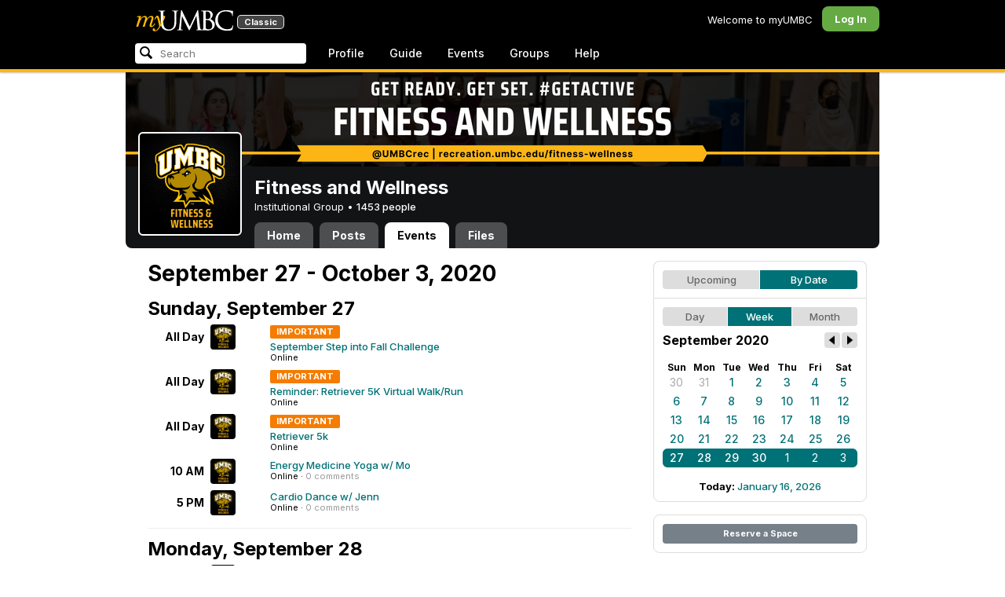

--- FILE ---
content_type: text/html; charset=utf-8
request_url: https://my3.my.umbc.edu/groups/fitness-at-therac/events/2020/9/28/week
body_size: 9591
content:
<!DOCTYPE html>
<html>
<head prefix="og: http://ogp.me/ns#">
<meta content="IE=100" http-equiv="X-UA-Compatible">
<meta charset="utf-8">
<title>September 27 - October  3, 2020 &middot; Fitness and Wellness &middot; myUMBC</title>
<link href="https://assets2-my.umbc.edu/images/favicon.ico?1767879719" rel="icon" type="image/x-icon">
<link rel="preconnect" href="https://fonts.googleapis.com">
<link rel="preconnect" href="https://fonts.gstatic.com" crossorigin>
<link href="https://fonts.googleapis.com/css2?family=Inter:wght@100..900&display=swap" rel="stylesheet">
<link href="/images/avatars/myumbc/xxlarge.png" rel="apple-touch-icon">
<link href="https://assets3-my.umbc.edu/stylesheets/myumbc.css?1767879833" media="all" rel="stylesheet" type="text/css" />
<script type="text/javascript">
//<![CDATA[
var AUTH_TOKEN = "8kcjU8w2maFfwt436eY4gZ9Q5DnZ6GaIeGX8oqjBbPM=";
//]]>
</script>
<meta name="csrf-param" content="authenticity_token"/>
<meta name="csrf-token" content="8kcjU8w2maFfwt436eY4gZ9Q5DnZ6GaIeGX8oqjBbPM="/>
<script src="https://assets2-my.umbc.edu/javascripts/cache.myumbc.js?1767879742" type="text/javascript"></script>
<meta content="#333" name="theme-color">
<style>
  /*<![CDATA[*/
    .search-menu-selected a { background-color: #07f; color: #fff; border-radius: 4px; }
  /*]]>*/
</style>
<meta content="noindex" name="robots">
<link href="https://my3.my.umbc.edu/groups/fitness-at-therac/events.rss?day=28&amp;mode=calendar&amp;month=9&amp;view=week&amp;year=2020" rel="alternate" title="rss" type="application/rss+xml" />
<link href="https://my3.my.umbc.edu/groups/fitness-at-therac/events.xml?day=28&amp;mode=calendar&amp;month=9&amp;view=week&amp;year=2020" rel="alternate" title="xml" type="application/rss+xml" />
<link href="https://my3.my.umbc.edu/groups/fitness-at-therac/events.ics?day=28&amp;mode=calendar&amp;month=9&amp;view=week&amp;year=2020" rel="alternate" title="ics" type="application/rss+xml" />

<meta content="myUMBC" property="og:site_name">

<script type="text/javascript">
  var _gaq = _gaq || [];
  _gaq.push(['_setAccount', 'UA-1045586-22']);
  _gaq.push(['_setCustomVar', 1, 'audience', 'general-public', 3]);
  _gaq.push(['_setCustomVar', 2, 'group', 'fitness-at-therac', 3]);
  _gaq.push(['_trackPageview']);

  
  _gaq.push(['c._setAccount', 'UA-1045586-1']);
  _gaq.push(['c._trackPageview']);

  (function() {
    var ga = document.createElement('script'); ga.type = 'text/javascript'; ga.async = true;
    ga.src = ('https:' == document.location.protocol ? 'https://ssl' : 'http://www') + '.google-analytics.com/ga.js';
    var s = document.getElementsByTagName('script')[0]; s.parentNode.insertBefore(ga, s);
  })();

  $(function() {

    var browser_width = Math.round($(window).width()/10)*10; //"" + (Math.floor(parseInt($(window).width()) / 10) * 10) + "";
    var browser_height = Math.round($(window).height()/10)*10; //"" + (Math.floor(parseInt($(window).height()) / 10) * 10) + "";

/*
    $(window).load(function() {
      if ((browser_width > 0) && (browser_height > 0)) {
        _gaq.push(
          ['_trackEvent', 'Browser', 'Width', browser_width.toString(), browser_width, true],
          ['_trackEvent', 'Browser', 'Height', browser_height.toString(), browser_height, true],
          ['_trackEvent', 'Browser', 'Size', browser_width + "x" + browser_height, browser_width, true]
        );
      }
    });
*/

    //_gaq.push(['_setCustomVar', 3, 'browser-width', browser_width, 3]);
    //console.log("browser-width=" + browser_width);

    function recordOutboundLink(link_href, event, category, action, label, value) {
      try {
        //var myTracker=_gat._getTrackerByName();
        if (value) {
          //_gat._getTrackerByName()._trackEvent(category, action, label, value);
          //_gaq.push(['myTracker._trackEvent', category, action, label, value]);
          _gaq.push(['_trackEvent', category, action, label, value]);
        } else {
          //_gat._getTrackerByName()._trackEvent(category, action, label);
          //_gaq.push(['myTracker._trackEvent', category, action, label]);
          _gaq.push(['_trackEvent', category, action, label]);
        }
        if (event && (!event.metaKey && !event.ctrlKey)){
          event.preventDefault();
          setTimeout('document.location = "' + link_href + '"', 100);
        }
      }catch(err){}
    }

    $("*[data-analytics]").live("click", function(event) {
      try {
        var analytics = jQuery.parseJSON($(this).attr("data-analytics"));
      } catch(err) {
        return;
      }

      var value = null;

      if ($(this).parents('.menu') && (analytics.category.indexOf('Menu:Topics') >= 0)) {
        var menu = $(this).parents('.menu').first();
        var newTime = new Date();
        if (menu.data('menuTime')) {
          value = newTime - menu.data('menuTime');
        }
      }

      if ($(this).data("tracked") != "true") {

        $(this).data("tracked", "true");

        if ($(this).is("a") && $(this).attr("href") != "#" && $(this).attr("target") == null) {
          recordOutboundLink($(this).attr("href"), event, analytics.category, analytics.action, analytics.label, value);
        } else {
          if (value) {
            _gaq.push(['_trackEvent', analytics.category, analytics.action, analytics.label, value]);
          } else {
            _gaq.push(['_trackEvent', analytics.category, analytics.action, analytics.label]);
          }
        }
      }
    });
  });
</script>

<!-- Facebook Pixel Code -->
<script>
!function(f,b,e,v,n,t,s)
{if(f.fbq)return;n=f.fbq=function(){n.callMethod?
n.callMethod.apply(n,arguments):n.queue.push(arguments)};
if(!f._fbq)f._fbq=n;n.push=n;n.loaded=!0;n.version='2.0';
n.queue=[];t=b.createElement(e);t.async=!0;
t.src=v;s=b.getElementsByTagName(e)[0];
s.parentNode.insertBefore(t,s)}(window,document,'script',
'https://connect.facebook.net/en_US/fbevents.js');
 fbq('init', '590821764715059'); 
fbq('track', 'PageView');
</script>
<noscript>
 <img height="1" width="1" 
src="https://www.facebook.com/tr?id=590821764715059&ev=PageView
&noscript=1"/>
</noscript>
<!-- End Facebook Pixel Code -->
</head>
<body>

<div id="masthead" style="background-color: #000; border-bottom: 4px solid #fdb515; position: relative; box-shadow: 0 1px 2px rgba(0,0,0,.24); z-index: 10;">
<div id="head" style="max-width: 960px; margin: 0 auto;">
<a href="https://my.umbc.edu/" id="logo">
<svg xmlns="http://www.w3.org/2000/svg" viewBox="0 0 684 152" class="logo" role="img"><title>myUMBC</title><g fill-rule="evenodd" class="umbc" clip-rule="evenodd"><path d="M231.166 147c-8.908 0-25.64-1.681-37.632-12.947-7.412-7.078-15.916-18.891-15.916-47.6876V60.2746c0-27.8377 0-32.8524-.358-38.5412-.324-5.4966-1.406-8.1457-6.966-9.3193-1.363-.3391-4.301-.5168-5.906-.5168-1.158 0-2.388-.7081-2.388-2.01825 0-2.37684 2.68-2.37684 3.823-2.37684 5.572 0 12.603.25792 16.804.41206 1.971.07296 3.35.12434 3.84.12434.548 0 2.201-.06576 4.31-.14797l.164-.00719c4.203-.16134 9.827-.38124 13.299-.38124 1.143 0 3.823 0 3.823 2.37684 0 1.31015-1.23 2.01825-2.388 2.01825-1.16 0-2.191.1705-4.242.5086-4.088.6053-5.572 2.9554-5.938 9.3234-.358 5.6929-.358 10.7076-.358 38.5453v25.019c0 27.2754 6.658 37.2724 13.169 43.4554 8.522 7.966 16.44 9.567 26.45 9.567 10.437 0 20.955-4.799 27.453-12.526 7.141-8.811 10.19-21.727 10.19-43.1764v-22.339c0-27.8377 0-32.8524-.357-38.5412-.324-5.4966-1.407-8.1457-6.966-9.3193-1.364-.3391-4.302-.5168-5.907-.5168-1.158 0-2.386-.7081-2.386-2.01825 0-2.37684 2.678-2.37684 3.822-2.37684 5.921 0 12.795.28772 16.488.44186 1.379.05755 2.261.09454 2.541.09454.377 0 1.476-.05343 2.885-.12125l.228-.01131c3.333-.1603 8.323-.40384 11.966-.40384 1.143 0 3.823 0 3.823 2.37684 0 1.31015-1.229 2.01825-2.388 2.01825-1.189 0-2.216 0-4.257.5086-4.131.7635-5.561 3.0273-5.923 9.3234-.357 5.6929-.357 10.7076-.357 38.5453v19.1206c0 34.8058-8.996 47.2178-16.834 54.1398C255.14 145.603 240.78 147 231.166 147Z"></path><path d="M498.253 14.3995c-.819 0-5.077.0411-8.387.8662-1.434.3176-1.434.6217-1.434 1.0472v47.8913c0 .8241.087.859.659 1.0872.989.1428 4.165.6484 10.597.6484 10.033 0 12.1-.3196 15.621-4.3252 3.957-4.5019 6.227-10.8535 6.227-17.425 0-13.7431-6.096-29.7901-23.283-29.7901Zm-9.812 58.2639c.008.0277-.009.1212-.009.298V83.149c0 13.4235 0 35.888.177 38.538l.045.71c.495 8.142.614 10.074 5.523 12.439 5.134 2.462 13.716 2.587 15.383 2.587 11.24 0 24.363-6.397 24.363-24.43 0-7.009-1.658-24.447-17.001-34.9625-5.876-3.9542-10.211-4.4926-14.4-5.0105-1.607-.2446-6.269-.3628-13.962-.3628-.058 0-.094.0031-.119.0062Zm16.094 72.3706c-2.565 0-10.648-.416-16.552-.719l-.73-.038c-3.409-.176-6.101-.315-6.593-.315-.249 0-1.387.047-2.959.108-2.547.102-46.742.181-50.221.181-1.145 0-3.823 0-3.823-2.377 0-1.005.737-2.017 2.385-2.017 1.289 0 3.226-.26 5.179-.693.446-.088 2.57-.78 1.819-6.033l-8.403-89.7172-44.182 93.3362c-2.908 6.117-3.513 7.39-5.533 7.39-1.783 0-2.598-1.537-6.027-8.01l-.379-.712c-1.954-3.668-7.083-13.64-20.427-40.317l-.584-1.1663c-1.701-3.3808-18.458-39.167-22.82-48.9179l-6.977 80.5672c-.175 2.807-.175 5.971-.175 9.031 0 2.222 1.641 4.162 3.903 4.611 2.953.694 5.557.877 6.634.877 1.174 0 2.387.689 2.387 1.84 0 2.557-2.93 2.557-4.182 2.557-4.578 0-9.944-.249-13.493-.41l-.253-.014c-1.469-.066-2.528-.114-2.948-.114-.549 0-1.942.065-3.722.149l-.294.015c-3.394.159-7.982.374-11.063.374-2.656 0-4.003-.861-4.003-2.557 0-1.208 1.382-1.84 2.747-1.84 1.393 0 2.598 0 5.197-.518 5.05-.914 5.683-6.955 6.354-13.349l.069-.653L317.791 9.06108C318.016 7.81562 318.529 5 320.711 5c1.92 0 2.843 1.67088 3.557 3.23591L378.317 118.839 430.246 8.40444C430.816 7.13844 431.773 5 433.802 5c2.307 0 2.783 2.68409 3.102 5.6724l12.024 109.7226c.664 5.937 1.768 15.819 9.039 18.144 3.563 1.142 7.763 1.09 8.926.742 3.048-.911 3.767-4.416 4.388-8.903.889-7.434.889-21.211.889-38.6516V60.2746c0-27.8377 0-32.8524-.357-38.5412-.326-5.4966-1.409-8.1468-6.968-9.3193-1.362-.3391-4.301-.5168-5.905-.5168-1.361 0-2.386-.8684-2.386-2.01825 0-2.37684 2.676-2.37684 3.821-2.37684 5.936 0 13.837.29903 17.633.44186l.928.03597c.929.03391 1.541.05857 1.724.05857h.001c1.81 0 4.183-.09865 6.695-.20346 3.609-.149 8.068-.33294 12.872-.33294 29.089 0 36.851 17.44559 36.851 27.75339 0 14.6033-8.408 23.7458-16.092 31.7375 7.214 2.5001 14.261 6.9579 19.46 12.325 7.076 7.3001 10.815 16.2258 10.815 25.8119 0 10.206-4.252 20.166-11.666 27.329-8.516 8.226-20.639 12.575-35.061 12.575Z"></path><path d="M636.123 147c-25.95 0-44.977-6.21-59.875-19.543-14.624-13.056-22.037-31.09-22.037-53.6016 0-14.0977 5.356-34.4945 20.384-49.4574C587.708 11.3454 605.836 5 630.019 5c4.323 0 15.53.20963 26.198 2.15899l.507.09557c6.541 1.19921 12.159 2.22886 17.693 2.57311 1.394.12639 3.225.56103 3.225 2.91013 0 .6207-.083 1.2969-.211 2.3234-.19 1.5476-.473 3.8587-.688 7.7368-.205 3.3685-.293 8.1006-.365 11.9027-.052 2.9328-.098 5.3549-.175 6.515-.122 1.8446-.306 4.6366-2.564 4.6366-2.387 0-2.387-2.606-2.387-4.7003 0-6.8418-2.895-13.8757-7.202-17.5052-5.814-4.9592-18.978-9.9615-35.289-9.9615-27.413 0-37.356 9.6163-40.623 12.7772-13.985 13.3485-15.869 30.7262-15.869 45.9645 0 16.5536 6.466 32.904 17.738 44.856 11.924 12.642 28.304 19.603 46.116 19.603 19.399 0 26.149-4.157 30.551-8.649 3.627-3.779 5.868-11.406 6.386-14.507.268-1.469.633-3.47 2.733-3.47.664 0 2.207.354 2.207 3.627 0 1.364-2.166 16.977-3.987 23.14-1.156 3.638-1.688 4.231-5.195 5.782-7.764 3.091-21.977 4.191-32.695 4.191Z"></path></g><g class="my"><path d="M121.908 139.42c0 3.507 1.207 6.27 3.612 8.278 2.409 2.021 5.68 3.023 9.816 3.023 7.38 0 13.896-2.315 19.549-6.94 5.654-4.636 12.274-13.1 19.866-25.393 4.55-7.12 8.576-13.813 12.078-20.0968 5.857-10.31 11.869-22.186 18.04-35.634 2.406-5.231 3.163-9.812 2.276-13.736-.891-3.927-3.144-5.891-6.759-5.891-2.309 0-4.197.789-5.665 2.353-1.469 1.575-2.179 3.592-2.126 6.05l.315 2.746c.68 5.184.762 9.826.237 13.929-.527 4.113-1.707 8.024-3.542 11.738-3.174 6.591-6.351 12.744-9.526 18.445l-2.422 4.4748c-1.57-8.1658-3.192-15.4338-4.864-21.8198-1.779-7.12-4-14.914-6.667-23.391-1.623-5.024-3.348-8.698-5.18-11.031-1.832-2.326-3.923-3.494-6.276-3.494-3.661 0-7.244 2.099-10.748 6.281-3.501 4.188-6.926 10.468-10.273 18.838l4.783 2.512c2.092-4.812 4.067-8.519 5.922-11.109 1.857-2.586 3.492-3.883 4.905-3.883.99 0 1.853.589 2.588 1.771.731 1.175 1.619 3.44 2.667 6.781 1.827 5.922 3.418 11.467 4.776 16.647 2.611 10.307 5.247 22.6268 7.91 36.9688l-1.75 2.745c-5.077 7.747-9.05 13.215-11.926 16.407-1.256 1.361-2.486 2.509-3.686 3.453-3.19 2.513-6.356 3.806-9.493 3.887-3.139.075-4.314-1.113-3.531-3.578l.315-.78c.625-2.775.261-5.041-1.098-6.791-1.36-1.751-3.426-2.628-6.199-2.628-2.091 0-3.936.891-5.531 2.672-1.593 1.774-2.393 3.843-2.393 6.196Z"></path><path fill-rule="evenodd" d="M25.7383 54.4153c.9168 1.124.7999 3.511-.3509 7.178L7.50409 119.897H22.0941c5.4019-22.2197 11.5566-38.9007 18.4652-50.0357 6.9096-11.136 14.543-16.702 22.9093-16.702 3.5323 0 5.6938 1.426 6.4766 4.276.7859 2.847.21 7.381-1.7246 13.604l-3.4443 11.531c-3.2353 10.455-7.3025 22.8977-12.2075 37.3267h14.3321c5.4679-22.2197 11.6306-38.9007 18.4922-50.0357 6.8606-11.136 14.389-16.702 22.5909-16.702 3.103 0 5.097 1.029 5.987 3.095.89 2.065.683 5.187-.625 9.368l-11.483 37.3157c-1.832 5.851-1.859 10.503-.078 13.952 1.776 3.451 5.072 5.174 9.882 5.174 4.863 0 9.62-1.909 14.275-5.725 4.81-3.876 9.569-9.649 14.277-17.3337l-4.393-3.217c-3.976 5.9077-7.569 10.4447-10.785 13.6067-3.217 3.165-5.871 4.743-7.961 4.743-1.935 0-3.087-.545-3.452-1.649-.367-1.097-.079-3.186.864-6.27l9.803-31.9257c1.884-6.013 2.798-11.092 2.745-15.222.053-2.614-.315-4.859-1.103-6.741-1.896-4.862-6.346-7.3-13.346-7.3-10.793 0-20.8482 6.643-30.1673 19.928l-.025.078c.21-3.87-.103-7.215-.9338-10.042-1.9756-6.643-6.7276-9.964-14.2631-9.964-10.1208 0-19.9313 6.8637-29.4304 20.5991l4.7374-20.5986-27.9632 2.0615-1.7266 5.634h5.3409c4.1371 0 6.6646.565 7.5784 1.689Zm12.0331 11.2141-.0255.0369v.074l.0255-.1109Z" clip-rule="evenodd"></path></g></svg>
<div id="logo-classic">Classic</div>
</a>
<ul id="dashboard">
<li class="dashboard-text">Welcome to myUMBC</li>
<li class="login menu" id="dashboard-log"><a href="https://my3.my.umbc.edu/login?u=https%3A%2F%2Fmy3.my.umbc.edu%2Fgroups%2Ffitness-at-therac%2Fevents%2F2020%2F9%2F28%2Fweek" class="menu-label">Log In</a></li>
</ul>
</div>
<div style="max-width: 960px; margin: 0 auto;"><div id="nav">
<ul id="nav-left">
<li id="nav-search">
<div class="menu-label">
<form action="/search/search" id="nav-search-form" method="post"><div style="margin:0;padding:0;display:inline"><input name="authenticity_token" type="hidden" value="8kcjU8w2maFfwt436eY4gZ9Q5DnZ6GaIeGX8oqjBbPM=" /></div>
<div>
<span id="nav-search-input-container">
<input autocomplete="off" id="nav-search-input" maxlength="200" name="q" placeholder="Search" size="30" type="text" value="" />
<span class="icon search" id="nav-search-icon"></span>
<span id="nav-search-loading"></span>
</span>
<input id="nav-search-role" name="role" type="hidden" value="general-public" />
<input id="sitesearch" name="sitesearch" type="hidden" value="umbc.edu" />
<input id="domains" name="domains" type="hidden" value="umbc.edu" />
<input id="sitekey" name="sitekey" type="hidden" value="umbc" />
<input id="myumbc_recommendation_count" name="myumbc_recommendation_count" type="hidden" value="" />
<input id="myumbc_request_url" name="myumbc_request_url" type="hidden" value="https://my3.my.umbc.edu/groups/fitness-at-therac/events/2020/9/28/week" />
</div>
</form>
</div>
<div id="menu-search-results-container">
<div id="menu-search-results"></div>
</div>
</li>
<li class="menu" id="nav-profile"><a href="https://my.umbc.edu/go/profile" class="menu-label">Profile</a></li>
<li class="menu" id="nav-groups"><a href="https://my.umbc.edu/guide" class="menu-label">Guide</a></li>
<li class="menu" id="nav-events"><a href="https://my.umbc.edu/events" class="menu-label">Events</a></li>
<li class="menu" id="nav-groups"><a href="/groups" class="menu-label">Groups</a></li>
<li class="menu" id="nav-explore">
<a href="https://my.umbc.edu/help" class="menu-label">Help</a>
</li>
</ul>
</div>
</div>
</div>
<div id="container" style="margin-top: 0; z-index: 5;">
<div id="body">
<div id="group-header">
<div id="group-picture"><a href='/groups/fitness-at-therac'><span class="avatar xxxlarge" style="background-image: url('https://assets1-my.umbc.edu/system/shared/avatars/groups/000/000/161/ddb53d2daaf1e43c35a2cf744997d6b0/xxxlarge.png?1661190221')" title="Fitness and Wellness (Institutional Group)"></span></a></div>
<div id="header" style="background-image: url('https://assets3-my.umbc.edu/system/shared/headers/000/000/181/fc221309746013ac554571fbd180e1c8/original.png?1667318866')"></div>
<div id="group-bar">
<div class="name">Fitness and Wellness</div>
<div class="description">
Institutional Group
&bull;
<a href="/groups/fitness-at-therac/people">
1453 people
</a>
</div>
</div>
<ul id="tabs">
<li>
<a href="/groups/fitness-at-therac">Home</a>
</li>
<li>
<a href="/groups/fitness-at-therac/posts">Posts</a>
</li>
<li class="active">
<a href="/groups/fitness-at-therac/events">Events</a>
</li>
<li>
<a href="/groups/fitness-at-therac/files">Files</a>
</li>
</ul>
</div>
<div class="sidebar" id="page">

<div id="main">
<div class="section">
<div class="title-block" style="padding-bottom: 8px;">
<h2>September 27 - October  3, 2020</h2>
</div>
<div class="events-listing content-listing week-view">
<h3>Sunday, September 27</h3>
<div class="event-item content-item">
<div class="times">
<div class="starts-at">All Day</div>
</div>
<div class="community">
<a href='/groups/fitness-at-therac'><span class="avatar small" style="background-image: url('https://assets3-my.umbc.edu/system/shared/avatars/groups/000/000/161/ddb53d2daaf1e43c35a2cf744997d6b0/small.png?1661190221')" title="Fitness and Wellness (Institutional Group)"></span></a>
</div>
<div class="content">
<div>
<div class="important" style="display: inline-block; padding: 3px 8px; margin-bottom: 2px; line-height: 11px; background-color: #f57c00; color: #FFF; font-size: 11px; border-radius: 2px; font-weight: bold;">IMPORTANT</div>
</div>
<div class="title">
<a href="/groups/fitness-at-therac/events/85868">September Step into Fall Challenge</a>
</div>
<div class="details">
<span class="location">
Online
</span>
</div>
</div>
</div>
<div class="event-item content-item">
<div class="times">
<div class="starts-at">All Day</div>
</div>
<div class="community">
<a href='/groups/fitness-at-therac'><span class="avatar small" style="background-image: url('https://assets3-my.umbc.edu/system/shared/avatars/groups/000/000/161/ddb53d2daaf1e43c35a2cf744997d6b0/small.png?1661190221')" title="Fitness and Wellness (Institutional Group)"></span></a>
</div>
<div class="content">
<div>
<div class="important" style="display: inline-block; padding: 3px 8px; margin-bottom: 2px; line-height: 11px; background-color: #f57c00; color: #FFF; font-size: 11px; border-radius: 2px; font-weight: bold;">IMPORTANT</div>
</div>
<div class="title">
<a href="/groups/fitness-at-therac/events/87798">Reminder: Retriever 5K Virtual Walk/Run</a>
</div>
<div class="details">
<span class="location">
Online
</span>
</div>
</div>
</div>
<div class="event-item content-item">
<div class="times">
<div class="starts-at">All Day</div>
</div>
<div class="community">
<a href='/groups/fitness-at-therac'><span class="avatar small" style="background-image: url('https://assets3-my.umbc.edu/system/shared/avatars/groups/000/000/161/ddb53d2daaf1e43c35a2cf744997d6b0/small.png?1661190221')" title="Fitness and Wellness (Institutional Group)"></span></a>
</div>
<div class="content">
<div>
<div class="important" style="display: inline-block; padding: 3px 8px; margin-bottom: 2px; line-height: 11px; background-color: #f57c00; color: #FFF; font-size: 11px; border-radius: 2px; font-weight: bold;">IMPORTANT</div>
</div>
<div class="title">
<a href="/groups/fitness-at-therac/events/87548">Retriever 5k</a>
</div>
<div class="details">
<span class="location">
Online
</span>
</div>
</div>
</div>
<div class="event-item content-item">
<div class="times">
<div class="starts-at">10 AM</div>
</div>
<div class="community">
<a href='/groups/fitness-at-therac'><span class="avatar small" style="background-image: url('https://assets3-my.umbc.edu/system/shared/avatars/groups/000/000/161/ddb53d2daaf1e43c35a2cf744997d6b0/small.png?1661190221')" title="Fitness and Wellness (Institutional Group)"></span></a>
</div>
<div class="content">
<div class="title">
<a href="/groups/fitness-at-therac/events/85385">Energy Medicine Yoga w/ Mo</a>
</div>
<div class="details">
<span class="location">
Online
</span>
&middot;
<span class="comments">0 comments</span>
</div>
</div>
</div>
<div class="event-item content-item">
<div class="times">
<div class="starts-at"> 5 PM</div>
</div>
<div class="community">
<a href='/groups/fitness-at-therac'><span class="avatar small" style="background-image: url('https://assets3-my.umbc.edu/system/shared/avatars/groups/000/000/161/ddb53d2daaf1e43c35a2cf744997d6b0/small.png?1661190221')" title="Fitness and Wellness (Institutional Group)"></span></a>
</div>
<div class="content">
<div class="title">
<a href="/groups/fitness-at-therac/events/85401">Cardio Dance w/ Jenn</a>
</div>
<div class="details">
<span class="location">
Online
</span>
&middot;
<span class="comments">0 comments</span>
</div>
</div>
</div>
</div>
<div class="events-listing content-listing week-view">
<h3>Monday, September 28</h3>
<div class="event-item content-item">
<div class="times">
<div class="starts-at">All Day</div>
</div>
<div class="community">
<a href='/groups/fitness-at-therac'><span class="avatar small" style="background-image: url('https://assets3-my.umbc.edu/system/shared/avatars/groups/000/000/161/ddb53d2daaf1e43c35a2cf744997d6b0/small.png?1661190221')" title="Fitness and Wellness (Institutional Group)"></span></a>
</div>
<div class="content">
<div>
<div class="important" style="display: inline-block; padding: 3px 8px; margin-bottom: 2px; line-height: 11px; background-color: #f57c00; color: #FFF; font-size: 11px; border-radius: 2px; font-weight: bold;">IMPORTANT</div>
</div>
<div class="title">
<a href="/groups/fitness-at-therac/events/85868">September Step into Fall Challenge</a>
</div>
<div class="details">
<span class="location">
Online
</span>
</div>
</div>
</div>
<div class="event-item content-item">
<div class="times">
<div class="starts-at"> 8 AM</div>
</div>
<div class="community">
<a href='/groups/fitness-at-therac'><span class="avatar small" style="background-image: url('https://assets3-my.umbc.edu/system/shared/avatars/groups/000/000/161/ddb53d2daaf1e43c35a2cf744997d6b0/small.png?1661190221')" title="Fitness and Wellness (Institutional Group)"></span></a>
</div>
<div class="content">
<div class="title">
<a href="/groups/fitness-at-therac/events/85136">Vinyasa Yoga w/ Erica</a>
</div>
<div class="details">
<span class="location">
Online
</span>
&middot;
<span class="comments">0 comments</span>
</div>
</div>
</div>
<div class="event-item content-item">
<div class="times">
<div class="starts-at"> 5 PM</div>
</div>
<div class="community">
<a href='/groups/fitness-at-therac'><span class="avatar small" style="background-image: url('https://assets3-my.umbc.edu/system/shared/avatars/groups/000/000/161/ddb53d2daaf1e43c35a2cf744997d6b0/small.png?1661190221')" title="Fitness and Wellness (Institutional Group)"></span></a>
</div>
<div class="content">
<div class="title">
<a href="/groups/fitness-at-therac/events/85153">Cardio Party w/ Christine</a>
</div>
<div class="details">
<span class="location">
Online
</span>
&middot;
<span class="comments">0 comments</span>
</div>
</div>
</div>
<div class="event-item content-item">
<div class="times">
<div class="starts-at"> 6 PM</div>
</div>
<div class="community">
<a href='/groups/fitness-at-therac'><span class="avatar small" style="background-image: url('https://assets3-my.umbc.edu/system/shared/avatars/groups/000/000/161/ddb53d2daaf1e43c35a2cf744997d6b0/small.png?1661190221')" title="Fitness and Wellness (Institutional Group)"></span></a>
</div>
<div class="content">
<div class="title">
<a href="/groups/fitness-at-therac/events/85171">TBC w/ Joella</a>
</div>
<div class="details">
<span class="location">
Online
</span>
&middot;
<span class="comments">0 comments</span>
</div>
</div>
</div>
</div>
<div class="events-listing content-listing week-view">
<h3>Tuesday, September 29</h3>
<div class="event-item content-item">
<div class="times">
<div class="starts-at">All Day</div>
</div>
<div class="community">
<a href='/groups/fitness-at-therac'><span class="avatar small" style="background-image: url('https://assets3-my.umbc.edu/system/shared/avatars/groups/000/000/161/ddb53d2daaf1e43c35a2cf744997d6b0/small.png?1661190221')" title="Fitness and Wellness (Institutional Group)"></span></a>
</div>
<div class="content">
<div>
<div class="important" style="display: inline-block; padding: 3px 8px; margin-bottom: 2px; line-height: 11px; background-color: #f57c00; color: #FFF; font-size: 11px; border-radius: 2px; font-weight: bold;">IMPORTANT</div>
</div>
<div class="title">
<a href="/groups/fitness-at-therac/events/85868">September Step into Fall Challenge</a>
</div>
<div class="details">
<span class="location">
Online
</span>
</div>
</div>
</div>
<div class="event-item content-item">
<div class="times">
<div class="starts-at"> 8 AM</div>
</div>
<div class="community">
<a href='/groups/fitness-at-therac'><span class="avatar small" style="background-image: url('https://assets3-my.umbc.edu/system/shared/avatars/groups/000/000/161/ddb53d2daaf1e43c35a2cf744997d6b0/small.png?1661190221')" title="Fitness and Wellness (Institutional Group)"></span></a>
</div>
<div class="content">
<div class="title">
<a href="/groups/fitness-at-therac/events/85191">Pilates w/ Paula</a>
</div>
<div class="details">
<span class="location">
Online
</span>
&middot;
<span class="comments">0 comments</span>
</div>
</div>
</div>
<div class="event-item content-item">
<div class="times">
<div class="starts-at"> 4:30 PM</div>
</div>
<div class="community">
<a href='/groups/fitness-at-therac'><span class="avatar small" style="background-image: url('https://assets3-my.umbc.edu/system/shared/avatars/groups/000/000/161/ddb53d2daaf1e43c35a2cf744997d6b0/small.png?1661190221')" title="Fitness and Wellness (Institutional Group)"></span></a>
</div>
<div class="content">
<div>
<div class="important" style="display: inline-block; padding: 3px 8px; margin-bottom: 2px; line-height: 11px; background-color: #f57c00; color: #FFF; font-size: 11px; border-radius: 2px; font-weight: bold;">IMPORTANT</div>
</div>
<div class="title">
<a href="/groups/fitness-at-therac/events/87494">Fueling Before and After Exercise: Q and A with Adam Sachs</a>
</div>
<div class="details">
<span class="location">
Online
</span>
</div>
</div>
</div>
<div class="event-item content-item">
<div class="times">
<div class="starts-at"> 5 PM</div>
</div>
<div class="community">
<a href='/groups/fitness-at-therac'><span class="avatar small" style="background-image: url('https://assets3-my.umbc.edu/system/shared/avatars/groups/000/000/161/ddb53d2daaf1e43c35a2cf744997d6b0/small.png?1661190221')" title="Fitness and Wellness (Institutional Group)"></span></a>
</div>
<div class="content">
<div class="title">
<a href="/groups/fitness-at-therac/events/85213">Body Weight Strength w/ Yvonne</a>
</div>
<div class="details">
<span class="location">
Online
</span>
&middot;
<span class="comments">0 comments</span>
</div>
</div>
</div>
<div class="event-item content-item">
<div class="times">
<div class="starts-at"> 6 PM</div>
</div>
<div class="community">
<a href='/groups/fitness-at-therac'><span class="avatar small" style="background-image: url('https://assets3-my.umbc.edu/system/shared/avatars/groups/000/000/161/ddb53d2daaf1e43c35a2cf744997d6b0/small.png?1661190221')" title="Fitness and Wellness (Institutional Group)"></span></a>
</div>
<div class="content">
<div class="title">
<a href="/groups/fitness-at-therac/events/85230">Core &amp; More w/ Maria</a>
</div>
<div class="details">
<span class="location">
Online
</span>
&middot;
<span class="comments">0 comments</span>
</div>
</div>
</div>
</div>
<div class="events-listing content-listing week-view">
<h3>Wednesday, September 30</h3>
<div class="event-item content-item">
<div class="times">
<div class="starts-at">&raquo; 10 PM</div>
</div>
<div class="community">
<a href='/groups/fitness-at-therac'><span class="avatar small" style="background-image: url('https://assets3-my.umbc.edu/system/shared/avatars/groups/000/000/161/ddb53d2daaf1e43c35a2cf744997d6b0/small.png?1661190221')" title="Fitness and Wellness (Institutional Group)"></span></a>
</div>
<div class="content">
<div>
<div class="important" style="display: inline-block; padding: 3px 8px; margin-bottom: 2px; line-height: 11px; background-color: #f57c00; color: #FFF; font-size: 11px; border-radius: 2px; font-weight: bold;">IMPORTANT</div>
</div>
<div class="title">
<a href="/groups/fitness-at-therac/events/85868">September Step into Fall Challenge</a>
</div>
<div class="details">
<span class="location">
Online
</span>
</div>
</div>
</div>
<div class="event-item content-item">
<div class="times">
<div class="starts-at"> 8 AM</div>
</div>
<div class="community">
<a href='/groups/fitness-at-therac'><span class="avatar small" style="background-image: url('https://assets3-my.umbc.edu/system/shared/avatars/groups/000/000/161/ddb53d2daaf1e43c35a2cf744997d6b0/small.png?1661190221')" title="Fitness and Wellness (Institutional Group)"></span></a>
</div>
<div class="content">
<div class="title">
<a href="/groups/fitness-at-therac/events/85248">Core Yoga w/ Erica</a>
</div>
<div class="details">
<span class="location">
Online
</span>
&middot;
<span class="comments">0 comments</span>
</div>
</div>
</div>
<div class="event-item content-item">
<div class="times">
<div class="starts-at"> 5 PM</div>
</div>
<div class="community">
<a href='/groups/fitness-at-therac'><span class="avatar small" style="background-image: url('https://assets3-my.umbc.edu/system/shared/avatars/groups/000/000/161/ddb53d2daaf1e43c35a2cf744997d6b0/small.png?1661190221')" title="Fitness and Wellness (Institutional Group)"></span></a>
</div>
<div class="content">
<div class="title">
<a href="/groups/fitness-at-therac/events/85265">Tabata 30 w/ Maria</a>
</div>
<div class="details">
<span class="location">
Online
</span>
&middot;
<span class="comments">0 comments</span>
</div>
</div>
</div>
<div class="event-item content-item">
<div class="times">
<div class="starts-at"> 6 PM</div>
</div>
<div class="community">
<a href='/groups/fitness-at-therac'><span class="avatar small" style="background-image: url('https://assets3-my.umbc.edu/system/shared/avatars/groups/000/000/161/ddb53d2daaf1e43c35a2cf744997d6b0/small.png?1661190221')" title="Fitness and Wellness (Institutional Group)"></span></a>
</div>
<div class="content">
<div class="title">
<a href="/groups/fitness-at-therac/events/85283">Cardio Dance w/ Jenn</a>
</div>
<div class="details">
<span class="location">
Online
</span>
&middot;
<span class="comments">1 comment</span>
</div>
</div>
</div>
</div>
<div class="events-listing content-listing week-view">
<h3>Thursday, October  1</h3>
<div class="event-item content-item">
<div class="times">
<div class="starts-at"> 8 AM</div>
</div>
<div class="community">
<a href='/groups/fitness-at-therac'><span class="avatar small" style="background-image: url('https://assets3-my.umbc.edu/system/shared/avatars/groups/000/000/161/ddb53d2daaf1e43c35a2cf744997d6b0/small.png?1661190221')" title="Fitness and Wellness (Institutional Group)"></span></a>
</div>
<div class="content">
<div class="title">
<a href="/groups/fitness-at-therac/events/85300">Pilates w/ Paula</a>
</div>
<div class="details">
<span class="location">
Online
</span>
&middot;
<span class="comments">0 comments</span>
</div>
</div>
</div>
<div class="event-item content-item">
<div class="times">
<div class="starts-at">12 PM</div>
</div>
<div class="community">
<a href='/groups/fitness-at-therac'><span class="avatar small" style="background-image: url('https://assets3-my.umbc.edu/system/shared/avatars/groups/000/000/161/ddb53d2daaf1e43c35a2cf744997d6b0/small.png?1661190221')" title="Fitness and Wellness (Institutional Group)"></span></a>
</div>
<div class="content">
<div>
<div class="important" style="display: inline-block; padding: 3px 8px; margin-bottom: 2px; line-height: 11px; background-color: #f57c00; color: #FFF; font-size: 11px; border-radius: 2px; font-weight: bold;">IMPORTANT</div>
</div>
<div class="title">
<a href="/groups/fitness-at-therac/events/88004">October Self-Care Challenge</a>
</div>
<div class="details">
<span class="location">
Online
</span>
</div>
</div>
</div>
<div class="event-item content-item">
<div class="times">
<div class="starts-at"> 5 PM</div>
</div>
<div class="community">
<a href='/groups/fitness-at-therac'><span class="avatar small" style="background-image: url('https://assets3-my.umbc.edu/system/shared/avatars/groups/000/000/161/ddb53d2daaf1e43c35a2cf744997d6b0/small.png?1661190221')" title="Fitness and Wellness (Institutional Group)"></span></a>
</div>
<div class="content">
<div class="title">
<a href="/groups/fitness-at-therac/events/85316">Cardio Kickboxing w/ Yvonne</a>
</div>
<div class="details">
<span class="location">
Online
</span>
&middot;
<span class="comments">0 comments</span>
</div>
</div>
</div>
<div class="event-item content-item">
<div class="times">
<div class="starts-at"> 6 PM</div>
</div>
<div class="community">
<a href='/groups/fitness-at-therac'><span class="avatar small" style="background-image: url('https://assets3-my.umbc.edu/system/shared/avatars/groups/000/000/161/ddb53d2daaf1e43c35a2cf744997d6b0/small.png?1661190221')" title="Fitness and Wellness (Institutional Group)"></span></a>
</div>
<div class="content">
<div class="title">
<a href="/groups/fitness-at-therac/events/85335">Yoga w/ Joella</a>
</div>
<div class="details">
<span class="location">
Online
</span>
&middot;
<span class="comments">0 comments</span>
</div>
</div>
</div>
</div>
<div class="events-listing content-listing week-view">
<h3>Friday, October  2</h3>
<div class="event-item content-item">
<div class="times">
<div class="starts-at">All Day</div>
</div>
<div class="community">
<a href='/groups/fitness-at-therac'><span class="avatar small" style="background-image: url('https://assets3-my.umbc.edu/system/shared/avatars/groups/000/000/161/ddb53d2daaf1e43c35a2cf744997d6b0/small.png?1661190221')" title="Fitness and Wellness (Institutional Group)"></span></a>
</div>
<div class="content">
<div>
<div class="important" style="display: inline-block; padding: 3px 8px; margin-bottom: 2px; line-height: 11px; background-color: #f57c00; color: #FFF; font-size: 11px; border-radius: 2px; font-weight: bold;">IMPORTANT</div>
</div>
<div class="title">
<a href="/groups/fitness-at-therac/events/88004">October Self-Care Challenge</a>
</div>
<div class="details">
<span class="location">
Online
</span>
</div>
</div>
</div>
<div class="event-item content-item">
<div class="times">
<div class="starts-at"> 8 AM</div>
</div>
<div class="community">
<a href='/groups/fitness-at-therac'><span class="avatar small" style="background-image: url('https://assets3-my.umbc.edu/system/shared/avatars/groups/000/000/161/ddb53d2daaf1e43c35a2cf744997d6b0/small.png?1661190221')" title="Fitness and Wellness (Institutional Group)"></span></a>
</div>
<div class="content">
<div class="title">
<a href="/groups/fitness-at-therac/events/85353">Flow &amp; Restore Yoga w/ Mo</a>
</div>
<div class="details">
<span class="location">
Online
</span>
&middot;
<span class="comments">0 comments</span>
</div>
</div>
</div>
<div class="event-item content-item">
<div class="times">
<div class="starts-at"> 5 PM</div>
</div>
<div class="community">
<a href='/groups/fitness-at-therac'><span class="avatar small" style="background-image: url('https://assets3-my.umbc.edu/system/shared/avatars/groups/000/000/161/ddb53d2daaf1e43c35a2cf744997d6b0/small.png?1661190221')" title="Fitness and Wellness (Institutional Group)"></span></a>
</div>
<div class="content">
<div class="title">
<a href="/groups/fitness-at-therac/events/85369">Cardio Kickboxing w/ Cat</a>
</div>
<div class="details">
<span class="location">
Online
</span>
&middot;
<span class="comments">0 comments</span>
</div>
</div>
</div>
</div>
<div class="events-listing content-listing week-view">
<h3>Saturday, October  3</h3>
<div class="event-item content-item">
<div class="times">
<div class="starts-at">All Day</div>
</div>
<div class="community">
<a href='/groups/fitness-at-therac'><span class="avatar small" style="background-image: url('https://assets3-my.umbc.edu/system/shared/avatars/groups/000/000/161/ddb53d2daaf1e43c35a2cf744997d6b0/small.png?1661190221')" title="Fitness and Wellness (Institutional Group)"></span></a>
</div>
<div class="content">
<div>
<div class="important" style="display: inline-block; padding: 3px 8px; margin-bottom: 2px; line-height: 11px; background-color: #f57c00; color: #FFF; font-size: 11px; border-radius: 2px; font-weight: bold;">IMPORTANT</div>
</div>
<div class="title">
<a href="/groups/fitness-at-therac/events/88004">October Self-Care Challenge</a>
</div>
<div class="details">
<span class="location">
Online
</span>
</div>
</div>
</div>
</div>

</div>

</div>
<div id="side">
<div class="section-wrapper bordered">
<div class="section content-navigator">
<ul class="switcher">
<li class="" style="width: 50.0%" title="Show upcoming">
<a href="/groups/fitness-at-therac/events?mode=upcoming">Upcoming</a>
</li>
<li class="active" style="width: 50.0%" title="Show events as a standard calendar">
<a href="/groups/fitness-at-therac/events/2020/9/28/week">By Date</a>
</li>
</ul>

</div>
<div class="section content-navigator">
<div class="calendar">
<ul class="switcher">
<li class="" style="width: 33.333%" title="Day View">
<a href="/groups/fitness-at-therac/events/2020/9/28">Day</a>
</li>
<li class="active" style="width: 33.333%" title="Week View">
<a href="/groups/fitness-at-therac/events/2020/9/28/week">Week</a>
</li>
<li class="" style="width: 33.333%" title="Month View">
<a href="/groups/fitness-at-therac/events/2020/9">Month</a>
</li>
</ul>

<div class="header">
<h5>September 2020</h5>
<div class="nav prev-month"><a href="/groups/fitness-at-therac/events/2020/8/28/week" rel="nofollow"></a></div>
<div class="nav next-month"><a href="/groups/fitness-at-therac/events/2020/10/28/week" rel="nofollow"></a></div>
</div>
<div class="month" style="padding: 12px 0;">
<table>
<tr>
<th style="font-weight: bold;">Sun</th>
<th style="font-weight: bold;">Mon</th>
<th style="font-weight: bold;">Tue</th>
<th style="font-weight: bold;">Wed</th>
<th style="font-weight: bold;">Thu</th>
<th style="font-weight: bold;">Fri</th>
<th style="font-weight: bold;">Sat</th>
</tr>
<tr class="">
<td class="sun prev-month">
<a href="/groups/fitness-at-therac/events/2020/8/30/week">30</a>
</td>
<td class="mon prev-month">
<a href="/groups/fitness-at-therac/events/2020/8/31/week">31</a>
</td>
<td class="tue">
<a href="/groups/fitness-at-therac/events/2020/9/1/week">1</a>
</td>
<td class="wed">
<a href="/groups/fitness-at-therac/events/2020/9/2/week">2</a>
</td>
<td class="thu">
<a href="/groups/fitness-at-therac/events/2020/9/3/week">3</a>
</td>
<td class="fri">
<a href="/groups/fitness-at-therac/events/2020/9/4/week">4</a>
</td>
<td class="sat">
<a href="/groups/fitness-at-therac/events/2020/9/5/week">5</a>
</td>
</tr>
<tr class="">
<td class="sun">
<a href="/groups/fitness-at-therac/events/2020/9/6/week">6</a>
</td>
<td class="mon">
<a href="/groups/fitness-at-therac/events/2020/9/7/week">7</a>
</td>
<td class="tue">
<a href="/groups/fitness-at-therac/events/2020/9/8/week">8</a>
</td>
<td class="wed">
<a href="/groups/fitness-at-therac/events/2020/9/9/week">9</a>
</td>
<td class="thu">
<a href="/groups/fitness-at-therac/events/2020/9/10/week">10</a>
</td>
<td class="fri">
<a href="/groups/fitness-at-therac/events/2020/9/11/week">11</a>
</td>
<td class="sat">
<a href="/groups/fitness-at-therac/events/2020/9/12/week">12</a>
</td>
</tr>
<tr class="">
<td class="sun">
<a href="/groups/fitness-at-therac/events/2020/9/13/week">13</a>
</td>
<td class="mon">
<a href="/groups/fitness-at-therac/events/2020/9/14/week">14</a>
</td>
<td class="tue">
<a href="/groups/fitness-at-therac/events/2020/9/15/week">15</a>
</td>
<td class="wed">
<a href="/groups/fitness-at-therac/events/2020/9/16/week">16</a>
</td>
<td class="thu">
<a href="/groups/fitness-at-therac/events/2020/9/17/week">17</a>
</td>
<td class="fri">
<a href="/groups/fitness-at-therac/events/2020/9/18/week">18</a>
</td>
<td class="sat">
<a href="/groups/fitness-at-therac/events/2020/9/19/week">19</a>
</td>
</tr>
<tr class="">
<td class="sun">
<a href="/groups/fitness-at-therac/events/2020/9/20/week">20</a>
</td>
<td class="mon">
<a href="/groups/fitness-at-therac/events/2020/9/21/week">21</a>
</td>
<td class="tue">
<a href="/groups/fitness-at-therac/events/2020/9/22/week">22</a>
</td>
<td class="wed">
<a href="/groups/fitness-at-therac/events/2020/9/23/week">23</a>
</td>
<td class="thu">
<a href="/groups/fitness-at-therac/events/2020/9/24/week">24</a>
</td>
<td class="fri">
<a href="/groups/fitness-at-therac/events/2020/9/25/week">25</a>
</td>
<td class="sat">
<a href="/groups/fitness-at-therac/events/2020/9/26/week">26</a>
</td>
</tr>
<tr class="active active-week">
<td class="sun">
<a href="/groups/fitness-at-therac/events/2020/9/27/week">27</a>
</td>
<td class="mon">
<a href="/groups/fitness-at-therac/events/2020/9/28/week">28</a>
</td>
<td class="tue">
<a href="/groups/fitness-at-therac/events/2020/9/29/week">29</a>
</td>
<td class="wed">
<a href="/groups/fitness-at-therac/events/2020/9/30/week">30</a>
</td>
<td class="thu next-month">
<a href="/groups/fitness-at-therac/events/2020/10/1/week">1</a>
</td>
<td class="fri next-month">
<a href="/groups/fitness-at-therac/events/2020/10/2/week">2</a>
</td>
<td class="sat next-month">
<a href="/groups/fitness-at-therac/events/2020/10/3/week">3</a>
</td>
</tr>
</table>
</div>
<div class="today-link">Today: <a href="/groups/fitness-at-therac/events/2026/1/16/week">January 16, 2026</a></div>
</div>

</div>
</div>
<div class="section-wrapper bordered">
<div class="section">
<a class="button full" href="/go/438">Reserve a Space</a>
</div>
</div>

</div>
</div>

</div>
<div id="foot">
<div style="border-top: 1px solid #e0e0e0; display: flex; flex-wrap: wrap; font-size: 12px; justify-content: space-between; line-height: 14px; margin: 16px auto 0; padding: 16px 16px 4px 16px;">
<div>
All events, groups, organizations, and centers are open for full participation by all individuals regardless of race, color, religion, sex, national origin, or any other protected category under applicable federal law, state law, and the University's <a target="_blank" href="https://ecr.umbc.edu/discrimination-policy/">nondiscrimination policy</a>.
</div>
<div style="margin-top: 16px;">
myUMBC is a UMBC limited public community forum for information sharing and dialogue. As a public institution, UMBC generally may not limit a community member's right to free speech on this forum. UMBC does not endorse the views expressed or information presented here, unless specifically stated in an official UMBC post. <a href="https://umbc.edu/go/community-standards">Learn more...</a>
</div>
</div>
<div class="bot" style="margin-top: 0;">
<a href="/go/umbc" id="umbc-logo"></a>
<div id="footer-links">
<div class="links">&copy; 2026 Universty of Maryland, Baltimore County.&nbsp;&nbsp;&nbsp;&nbsp;&nbsp;<a href="/about/studentdata">Use of Student Data</a>&nbsp;&nbsp;&nbsp;&nbsp;&nbsp;<a href="http://umbc.edu/go/equal-opportunity">Equal Opportunity</a>&nbsp;&nbsp;&nbsp;&nbsp;&nbsp;<a href="/go/safety">Safety Resources</a></div>
<div class="copyright"></div>
</div>
</div>
</div>
<!-- Diagnostic Info: -->
<div style="font-size: 12px; color: rgba(0,0,0,.24); text-align: center; margin-top: 16px;">#1.18.21.4 - 6131 - production - prod6 - general-public</div>
</div>
</body>
</html>
